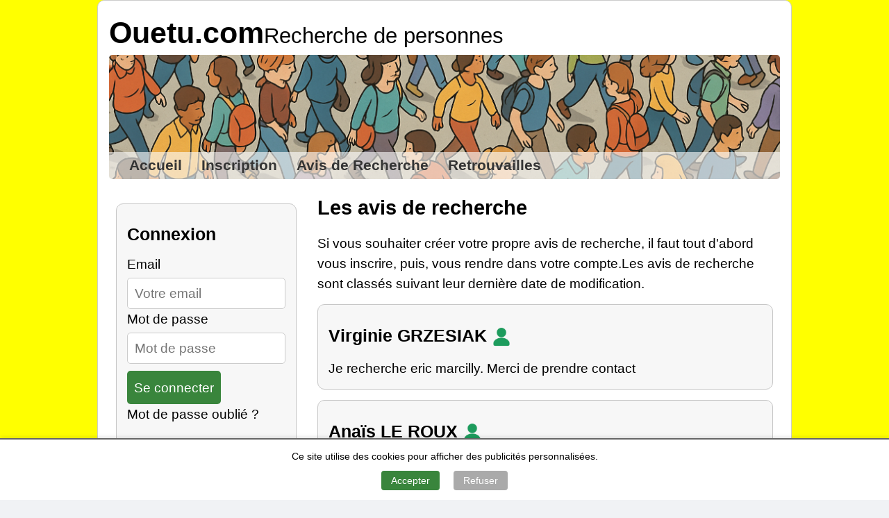

--- FILE ---
content_type: text/html; charset=UTF-8
request_url: https://www.ouetu.com/retrouver,avis-de-recherche,60.html
body_size: 3875
content:
<!DOCTYPE html>
<html lang="fr">
<head>
<title>
Ouetu.com, recherche de personnes</title>
<meta http-equiv="Content-Type" content="text/html; charset=UTF-8" />

<meta name="description" content="Recherche de personnes perdues de vue, classement par métiers ou catégories socio-professionnelles. 100% gratuit. France" />
<meta name="keywords" content="affectations, enseignants, mutations, Ecoles, affectations, collègiens, professeurs, collèges, enseignants, des, collèges, professeurs, lycées, des, secondaires, des, marins, primaires, Ecoles, collèges, Ecoles" />
<script type="text/javascript" src="https://www.ouetu.com/javascripts.js"></script>
<link rel="shortcut icon" href="/favicon.ico" type="image/x-icon">
<link rel="icon" href="/favicon.ico" type="image/x-icon">
<link href="https://www.ouetu.com/styles.css" rel="stylesheet" type="text/css" />
<base href="https://www.ouetu.com" />
<meta name="viewport" content="width=device-width, initial-scale=1">
</head>
<body class="normal">

<script>
function loadAdsense() {
  if (document.getElementById('adsense-script')) return; // éviter de l’injecter 2 fois

  const s = document.createElement('script');
  s.async = true;
  s.src = "https://pagead2.googlesyndication.com/pagead/js/adsbygoogle.js?client=ca-pub-6405793818834871";
  s.setAttribute('crossorigin', 'anonymous');
  s.id = 'adsense-script';
  document.head.appendChild(s);
}
</script>

<div id="cookie-banner">
  <p>Ce site utilise des cookies pour afficher des publicités personnalisées.</p>
  <div class="cookie-buttons">
    <button onclick="acceptCookies()">Accepter</button>
    <button onclick="refuseCookies()">Refuser</button>
  </div>
</div>

<div class="cadre">
	<div class="titre">
		<div class="header-flex">
  <h1 class="titre_logo">Ouetu.com<span id="dossier_site"></span><h1>
  <h2 class="titre_page">Recherche de personnes</h2>
</div>
	</div>
	<div class="haut" id="">
		<ul><li><a href="/" accesskey="1">Accueil</a></li><li><a href="/retrouver,inscrire.html">Inscription</a></li><li><a href="/retrouver,avis-de-recherche.html">Avis de Recherche</a></li><li><a href="/retrouver,retrouvailles.html">Retrouvailles</a></li></ul>	</div>
	<div class="gauche">
		<div class="bloc"><form action="login.php?site=" method="post"><h2>Connexion</h2><label for="email_visiteur">Email</label><input type="text" id="email_visiteur" name="email_visiteur" placeholder="Votre email" required class="champ"><label for="pass_visiteur">Mot de passe</label><input type="password" id="pass_visiteur" name="pass_visiteur" placeholder="Mot de passe" required class="champ"><input type="submit" value="Se connecter" class="btn btn-green"><div class="forgot-link"><a href="index.php?site=&page=mot-de-passe-oublie">Mot de passe oublié ?</a></div></form></div>
	</div>
	<div class="droite">
		<h1>Les avis de recherche</h1><p>Si vous souhaiter créer votre propre avis de recherche, il faut tout d'abord vous inscrire, puis, vous rendre dans votre compte.Les avis de recherche sont classés suivant leur dernière date de modification.<div class="bloc" id="28064"><h2><a href="/retrouver,profil,28064,grzesiak,virginie.html">Virginie GRZESIAK<img src="images/icone_voir_profil.png" alt="Voir le profil" class="icone"></a></h2><p>Je recherche eric marcilly. Merci de prendre contact</p></div><div class="bloc" id="28210"><h2><a href="/retrouver,profil,28210,le-roux,anais.html">Anaïs LE ROUX<img src="images/icone_voir_profil.png" alt="Voir le profil" class="icone"></a></h2><p>Michelle Mc Farlane <br />
connu a Edina aux Etats-Unis ya 5 ans<br />
elle doir avoir 15 ans et demi</p></div><div class="bloc" id="28191"><h2><a href="/retrouver,profil,28191,lapaine,lucie.html">Lucie LAPAINE<img src="images/icone_voir_profil.png" alt="Voir le profil" class="icone"></a></h2><p>bjr,je recherche Laetitia Millon née le 3juin,parcour scolaire:ecole primaire de Montceaux les provin,ce1,ce2,Sancy les provin,cm1,cm2,St martin du bochet,sisiem,Villier st gorge(77)deuxieme sisieme Fougeres(35)et a habitée un peus a Never</p></div><div class="bloc" id="18533"><h2><a href="/retrouver,profil,18533,satabin,eric.html">Eric SATABIN<img src="images/icone_voir_profil.png" alt="Voir le profil" class="icone"></a></h2><p>salut je recherche sabine belnoue qui etait de saint jean de braye merci pour tous renseignement eric satabin</p></div><div class="bloc" id="28157"><h2><a href="/retrouver,profil,28157,cuomo,michel.html">Michel CUOMO<img src="images/icone_voir_profil.png" alt="Voir le profil" class="icone"></a></h2><p>je recherche tous mes anciens potes ou non de ma periode marine soit de 1978 a 1985  bienvenu a tous</p></div><div class="bloc" id="28127"><h2><a href="/retrouver,profil,28127,david-caron,david.html">David DAVID CARON<img src="images/icone_voir_profil.png" alt="Voir le profil" class="icone"></a></h2><p>cherche Karim 22 ans plateau-mont-royal(montreal ,canada,québec)<br />
garcon cheveux brun frisé,étudiant a luniversité,svp , aidez moi a retrouver mon ami,,,,David</p></div><div class="bloc" id="26806"><h2><a href="/retrouver,profil,26806,koundour,yaya.html">Yaya KOUNDOUR<img src="images/icone_voir_profil.png" alt="Voir le profil" class="icone"></a></h2><p>je cherche une tres bonne amie perdu de vue depuis 15 ans: son nom AMARA, son prenom ORIA-MICHELLE,sa soeurs'appele WARDIA, ses parents habités a clichy (92)on a habite ensemble dans le 17eme a paris, apres elle est partit dans le 93 et sa soeur en italie</p></div><div class="numeropages"><a href="/retrouver,avis-de-recherche.html">0 </a> <a href="/retrouver,avis-de-recherche,1.html">1 </a> <a href="/retrouver,avis-de-recherche,2.html">2 </a> <a href="/retrouver,avis-de-recherche,3.html">3 </a> <a href="/retrouver,avis-de-recherche,4.html">4 </a> <a href="/retrouver,avis-de-recherche,5.html">5 </a> <a href="/retrouver,avis-de-recherche,6.html">6 </a> <a href="/retrouver,avis-de-recherche,7.html">7 </a> <a href="/retrouver,avis-de-recherche,8.html">8 </a> <a href="/retrouver,avis-de-recherche,9.html">9 </a> <a href="/retrouver,avis-de-recherche,10.html">10 </a> <a href="/retrouver,avis-de-recherche,11.html">11 </a> <a href="/retrouver,avis-de-recherche,12.html">12 </a> <a href="/retrouver,avis-de-recherche,13.html">13 </a> <a href="/retrouver,avis-de-recherche,14.html">14 </a> <a href="/retrouver,avis-de-recherche,15.html">15 </a> <a href="/retrouver,avis-de-recherche,16.html">16 </a> <a href="/retrouver,avis-de-recherche,17.html">17 </a> <a href="/retrouver,avis-de-recherche,18.html">18 </a> <a href="/retrouver,avis-de-recherche,19.html">19 </a> <a href="/retrouver,avis-de-recherche,20.html">20 </a> <a href="/retrouver,avis-de-recherche,21.html">21 </a> <a href="/retrouver,avis-de-recherche,22.html">22 </a> <a href="/retrouver,avis-de-recherche,23.html">23 </a> <a href="/retrouver,avis-de-recherche,24.html">24 </a> <a href="/retrouver,avis-de-recherche,25.html">25 </a> <a href="/retrouver,avis-de-recherche,26.html">26 </a> <a href="/retrouver,avis-de-recherche,27.html">27 </a> <a href="/retrouver,avis-de-recherche,28.html">28 </a> <a href="/retrouver,avis-de-recherche,29.html">29 </a> <a href="/retrouver,avis-de-recherche,30.html">30 </a> <a href="/retrouver,avis-de-recherche,31.html">31 </a> <a href="/retrouver,avis-de-recherche,32.html">32 </a> <a href="/retrouver,avis-de-recherche,33.html">33 </a> <a href="/retrouver,avis-de-recherche,34.html">34 </a> <a href="/retrouver,avis-de-recherche,35.html">35 </a> <a href="/retrouver,avis-de-recherche,36.html">36 </a> <a href="/retrouver,avis-de-recherche,37.html">37 </a> <a href="/retrouver,avis-de-recherche,38.html">38 </a> <a href="/retrouver,avis-de-recherche,39.html">39 </a> <a href="/retrouver,avis-de-recherche,40.html">40 </a> <a href="/retrouver,avis-de-recherche,41.html">41 </a> <a href="/retrouver,avis-de-recherche,42.html">42 </a> <a href="/retrouver,avis-de-recherche,43.html">43 </a> <a href="/retrouver,avis-de-recherche,44.html">44 </a> <a href="/retrouver,avis-de-recherche,45.html">45 </a> <a href="/retrouver,avis-de-recherche,46.html">46 </a> <a href="/retrouver,avis-de-recherche,47.html">47 </a> <a href="/retrouver,avis-de-recherche,48.html">48 </a> <a href="/retrouver,avis-de-recherche,49.html">49 </a> <a href="/retrouver,avis-de-recherche,50.html">50 </a> <a href="/retrouver,avis-de-recherche,51.html">51 </a> <a href="/retrouver,avis-de-recherche,52.html">52 </a> <a href="/retrouver,avis-de-recherche,53.html">53 </a> <a href="/retrouver,avis-de-recherche,54.html">54 </a> <a href="/retrouver,avis-de-recherche,55.html">55 </a> <a href="/retrouver,avis-de-recherche,56.html">56 </a> <a href="/retrouver,avis-de-recherche,57.html">57 </a> <a href="/retrouver,avis-de-recherche,58.html">58 </a> <a href="/retrouver,avis-de-recherche,59.html">59 </a> <a href="/retrouver,avis-de-recherche,60.html">60 </a> <a href="/retrouver,avis-de-recherche,61.html">61 </a> <a href="/retrouver,avis-de-recherche,62.html">62 </a> <a href="/retrouver,avis-de-recherche,63.html">63 </a> <a href="/retrouver,avis-de-recherche,64.html">64 </a> <a href="/retrouver,avis-de-recherche,65.html">65 </a> <a href="/retrouver,avis-de-recherche,66.html">66 </a> <a href="/retrouver,avis-de-recherche,67.html">67 </a> <a href="/retrouver,avis-de-recherche,68.html">68 </a> <a href="/retrouver,avis-de-recherche,69.html">69 </a> <a href="/retrouver,avis-de-recherche,70.html">70 </a> <a href="/retrouver,avis-de-recherche,71.html">71 </a> <a href="/retrouver,avis-de-recherche,72.html">72 </a> <a href="/retrouver,avis-de-recherche,73.html">73 </a> <a href="/retrouver,avis-de-recherche,74.html">74 </a> <a href="/retrouver,avis-de-recherche,75.html">75 </a> <a href="/retrouver,avis-de-recherche,76.html">76 </a> <a href="/retrouver,avis-de-recherche,77.html">77 </a> <a href="/retrouver,avis-de-recherche,78.html">78 </a> <a href="/retrouver,avis-de-recherche,79.html">79 </a> <a href="/retrouver,avis-de-recherche,80.html">80 </a> <a href="/retrouver,avis-de-recherche,81.html">81 </a> <a href="/retrouver,avis-de-recherche,82.html">82 </a> <a href="/retrouver,avis-de-recherche,83.html">83 </a> <a href="/retrouver,avis-de-recherche,84.html">84 </a> <a href="/retrouver,avis-de-recherche,85.html">85 </a> <a href="/retrouver,avis-de-recherche,86.html">86 </a> <a href="/retrouver,avis-de-recherche,87.html">87 </a> <a href="/retrouver,avis-de-recherche,88.html">88 </a> <a href="/retrouver,avis-de-recherche,89.html">89 </a> <a href="/retrouver,avis-de-recherche,90.html">90 </a> <a href="/retrouver,avis-de-recherche,91.html">91 </a> <a href="/retrouver,avis-de-recherche,92.html">92 </a> <a href="/retrouver,avis-de-recherche,93.html">93 </a> <a href="/retrouver,avis-de-recherche,94.html">94 </a> <a href="/retrouver,avis-de-recherche,95.html">95 </a> <a href="/retrouver,avis-de-recherche,96.html">96 </a> <a href="/retrouver,avis-de-recherche,97.html">97 </a> <a href="/retrouver,avis-de-recherche,98.html">98 </a> <a href="/retrouver,avis-de-recherche,99.html">99 </a> <a href="/retrouver,avis-de-recherche,100.html">100 </a> <a href="/retrouver,avis-de-recherche,101.html">101 </a> <a href="/retrouver,avis-de-recherche,102.html">102 </a> <a href="/retrouver,avis-de-recherche,103.html">103 </a> <a href="/retrouver,avis-de-recherche,104.html">104 </a> <a href="/retrouver,avis-de-recherche,105.html">105 </a> <a href="/retrouver,avis-de-recherche,106.html">106 </a> <a href="/retrouver,avis-de-recherche,107.html">107 </a> <a href="/retrouver,avis-de-recherche,108.html">108 </a> <a href="/retrouver,avis-de-recherche,109.html">109 </a> <a href="/retrouver,avis-de-recherche,110.html">110 </a> <a href="/retrouver,avis-de-recherche,111.html">111 </a> <a href="/retrouver,avis-de-recherche,112.html">112 </a> <a href="/retrouver,avis-de-recherche,113.html">113 </a> <a href="/retrouver,avis-de-recherche,114.html">114 </a> <a href="/retrouver,avis-de-recherche,115.html">115 </a> <a href="/retrouver,avis-de-recherche,116.html">116 </a> <a href="/retrouver,avis-de-recherche,117.html">117 </a> <a href="/retrouver,avis-de-recherche,118.html">118 </a> <a href="/retrouver,avis-de-recherche,119.html">119 </a> <a href="/retrouver,avis-de-recherche,120.html">120 </a> <a href="/retrouver,avis-de-recherche,121.html">121 </a> <a href="/retrouver,avis-de-recherche,122.html">122 </a> <a href="/retrouver,avis-de-recherche,123.html">123 </a> <a href="/retrouver,avis-de-recherche,124.html">124 </a> <a href="/retrouver,avis-de-recherche,125.html">125 </a> <a href="/retrouver,avis-de-recherche,126.html">126 </a> <a href="/retrouver,avis-de-recherche,127.html">127 </a> <a href="/retrouver,avis-de-recherche,128.html">128 </a> <a href="/retrouver,avis-de-recherche,129.html">129 </a> <a href="/retrouver,avis-de-recherche,130.html">130 </a> <a href="/retrouver,avis-de-recherche,131.html">131 </a> <a href="/retrouver,avis-de-recherche,132.html">132 </a> <a href="/retrouver,avis-de-recherche,133.html">133 </a> <a href="/retrouver,avis-de-recherche,134.html">134 </a> <a href="/retrouver,avis-de-recherche,135.html">135 </a> <a href="/retrouver,avis-de-recherche,136.html">136 </a> <a href="/retrouver,avis-de-recherche,137.html">137 </a> <a href="/retrouver,avis-de-recherche,138.html">138 </a> <a href="/retrouver,avis-de-recherche,139.html">139 </a> <a href="/retrouver,avis-de-recherche,140.html">140 </a> <a href="/retrouver,avis-de-recherche,141.html">141 </a> <a href="/retrouver,avis-de-recherche,142.html">142 </a> <a href="/retrouver,avis-de-recherche,143.html">143 </a> <a href="/retrouver,avis-de-recherche,144.html">144 </a><a href="/retrouver,avis-de-recherche,1.html">>></a></div>    	<div class="bloc">
	    	<h2>26 visiteur(s) actuellement sur le site</h2><ul class="derniers_messages"><li>26 anonyme(s)</li><li>0 robot(s) : </li><li>0 membre(s) : </li></ul>    	</div>
	</div>
	<div class="spacer"> </div>
	<div class="bas" id="bas">
		<small><a href="https://www.ouetu.com/policier" class="" title="police nationale">Police Nationale</a> - <a href="https://www.ouetu.com/enseignant" class="" title="education nationale">Education Nationale</a> - <a href="https://www.ouetu.com/marin" class="" title="marine nationale">Marine Nationale</a> - <a href="https://www.ouetu.com/gendarme" class="" title="gendarmerie nationale">Gendarmerie Nationale</a> - <a href="https://www.ouetu.com" class="" title="recherche de personnes">Recherche de personnes</a><br /><a href="/mentions-legales.html" class="" title="mentions légales" accesskey="8">Mentions Légales</a> - <a href="/contact.html" class="" title="contact" accesskey="9">Contact</a> - <a href="/apropos.html" class="" title="a propos">A Propos</a> </small>	</div>
</div>
<div class="footer" id="footer">
	</div>

<script>
function acceptCookies() {
console.log("➡️ Tentative de chargement AdSense");
if (typeof loadAdsense !== 'function') {
  console.error("❌ La fonction loadAdsense n'existe pas !");
}
  localStorage.setItem('ad_consent', 'yes');
  document.getElementById('cookie-banner').classList.add('hidden');
  loadAdsense();
}


function refuseCookies() {
  localStorage.setItem('ad_consent', 'no');
  document.getElementById('cookie-banner').classList.add('hidden');
}

window.addEventListener('DOMContentLoaded', () => {
  const consent = localStorage.getItem('ad_consent');
  const banner = document.getElementById('cookie-banner');

  if (consent === 'yes') {
    loadAdsense();
    banner.classList.add('hidden');
  } else if (consent === 'no') {
    banner.classList.add('hidden');
  } else {
    banner.classList.remove('hidden');
  }
});

</script>

</body>
</html>


--- FILE ---
content_type: text/css
request_url: https://www.ouetu.com/styles.css
body_size: 3012
content:
/* Réduction et rationalisation sans casser le HTML existant */

* {
  box-sizing: border-box;
  margin: 0;
  padding: 0;
}

ul {
  padding-left: 20px;
  margin-bottom: 10px;
}


html, body {
  font-family: Arial, sans-serif;
  font-size: 1.1em;
  line-height: 1.5;
  background: #f0f2f5; /* fond clair global */
  min-height: 100vh;
}

a {
  text-decoration: none;
  color: inherit;
}

/* Couleurs selon profils */
body.enseignant { background-color: #FF8C00; }
body.gendarme   { background-color: #2A4979; }
body.marin      { background-color: #9F9F9F; }
body.normal     { background-color: #FFFF00; }
body.policier   { background-color: #87CEFA; }

/* Conteneurs généraux */
.container,
div.cadre {
  max-width: 1000px;
  margin: 0 auto;
  padding: 0 16px;
  background-color: #fff;
  border: 1px solid #ccc;
  border-radius: 10px;
}

/* Blocs et sections */
div.connecte
{
  background: #F7F7F7;
  border: 1px solid #C7C7C7;
  padding: 10px 15px 15px 15px;
  border-radius: 10px;
  margin: 0;
}

div.newsdemig{
  width: 48%;
  background: #F7F7F7;
  border: 1px solid #C7C7C7;
  margin: 15px 0;
  padding: 15px;
  border-radius: 10px;
}

div.news,
div.newsdemid,
div.formulaire,
div.alerte,
div.recherche {
  background: #F7F7F7;
  border: 1px solid #C7C7C7;
  margin: 15px 0;
  padding: 15px;
  border-radius: 10px;
}

div.alerte {
  background: #FFF0F0;
  border: 2px dashed red;
  color: #900;
  font-weight: bold;
}

div.footer {
  font-size: 0.8em;
  text-align: center;
}

div.footer a,
div.bas a {
  color: #505050;
}

li.flex-puce {
  display: flex;
  align-items: center;
}

li.flex-puce::before {
  content: "☆";
  margin-right: 0.5em;
  color: #333;
}

/* Blocs génériques */
.bloc {
  background: #F7F7F7;
  border: 1px solid #C7C7C7;
  margin: 15px 0;
  padding: 15px;
  border-radius: 10px;
}

.bloc-alert {
  background: #FFF0F0;
  border: 2px dashed red;
  color: #900;
  font-weight: bold;
}

.bloc-positiv {
  background:rgb(158, 244, 115);
  border: 2px dashed green;
  color: green;
  font-weight: bold;
}

.bloc-50 {
  width: 48%;
}

/* Mise en page gauche/droite */
div.gauche {
  float: left;
  width: 29%;
  padding: 10px;
}

div.droite {
  float: right;
  width: 70%;
  padding: 10px;
}

div.spacer {
  clear: both;
}

/* Bannière RGPD */

#cookie-banner {
  position: fixed;
  bottom: 0;
  left: 0;
  right: 0;
  background: #fff;
  color: #000;
  padding: 1em;
  border-top: 2px solid #666;
  text-align: center;
  z-index: 9999;
  font-size: 14px;
  box-shadow: 0 -2px 5px rgba(0,0,0,0.1);
}

.cookie-buttons {
  margin-top: 10px;
}


.cookie-buttons button {
  margin: 0 8px;
  padding: 6px 14px;
  font-size: 14px;
  border: none;
  border-radius: 4px;
  background-color: #39853c;
  color: white;
  cursor: pointer;
}

.cookie-buttons button:hover { background-color: #327435; }

.cookie-buttons button:last-child {
  background: #aaa;
}

.hidden {
  display: none !important;
}


/* Champs de formulaire */
.champ {
  width: 100%;
  padding: 10px;
  font-size: 1em;
  margin-top: 5px;
  border: 1px solid #CCC;
  border-radius: 5px;
}

.champ-large {
  font-size: 1.1em;
  line-height: 1.5;
}

/* Boutons génériques */
.btn {
  display: inline-block;
  padding: 10px;
  font-size: 1em;
  border: none;
  border-radius: 5px;
  cursor: pointer;
  text-align: center;
  color: white;
  margin-top: 10px;
  user-select: none;
  text-decoration: none;
  min-height: 48px;
}

.btn:hover {
  filter: brightness(1.1);
}

.btn:active {
  transform: scale(0.98);
}

.btn-green { background-color: #39853c; }
.btn-green:hover { background-color: #327435; }

.btn-blue { background-color: #007BFF; }
.btn-blue:hover { background-color: #0056b3; }

.btn-red { background-color: #dc3545; }
.btn-red:hover { background-color: #a71d2a; }

.btn-neutral { background-color: #888; }
.btn-neutral:hover { background-color: #666; }

/* Titres */
h1 { 
  font-size: 1.5em;
  font-weight: bold;
  margin-bottom: 15px;
}

h2{
  font-size: 1.3em;  
  font-weight: bold;
  margin-bottom: 10px;
  margin-top: 10px;
}
h3 { font-size: 1em; font-weight: bold; }
h4 { font-size: 1em; }

h2:has(img.icone),
h2:has(a.icone),
li:has(a.icone)
 {
  display: flex;
  align-items: center;
  gap: 0.5em;
}

/* Menu horizontal */

div.haut ul{
  background-color: rgba(255,255,255,0.6);
}

div.haut ul li {
  display: inline-block;
  margin-right: 10px;
  font-weight: bold;
  font-size: 1.1em;
  padding: 4px;
}

div.haut ul li:hover {
  background-color: rgba(255,255,255,0.85);
}

div.haut ul li a {
  color: #343434;
  text-decoration: none;
  margin: 0 5px 0 5px;
}

/* Tableaux classiques (desktop) */
table.formulaire,
table.resultats,
table.int,
table.responsive-table {
  width: 100%;
  border-collapse: collapse;
  margin: 20px 0 20px 0;
}

table.formulaire th,
table.formulaire td,
table.resultats th,
table.resultats td,
table.int td,
table.responsive-table th,
table.responsive-table td {
  border: 1px solid #C8C8C8;
  padding: 10px;
  text-align: left;
}

table.resultats th {
  background: #F3F400;
  text-align: center;
}

ul.none, li.none {
  list-style: none;
  padding: 0;

}

ul.none {
  font-size: 1.1em;
  padding: 5px;
}

ul.none li:hover {
  background-color: rgba(255,255,255,0.85);
}

/* Utilitaires */
.center { text-align: center; }
.right { text-align: right; }
.text-justify { text-align: justify; text-indent: 20px; }
.text-indent-0 { text-indent: 0; }
.underline { text-decoration: underline; }

.border0 { border: 0; }
.border1 { border: 1px solid #000; }

/* Images */
img.icone { 
border: 0;
vertical-align: middle; 
width: 42px;
height: 42px;
padding: 3px;
}

a.icone {
  display: inline-block;
  width: 48px;
  height: 48px;
}

a.icone img {
  width: 42px;
  height: 42px;
  padding: 3px;
  border: 0;
  vertical-align: middle;
}

/* Correctifs divers */
div.haut {
  background: url(images/background.png) no-repeat;
  background-size: cover;
  padding-top: 140px;
  border-radius: 5px;
  font-weight: bold;
  text-align: left;
}

div#gendarme {
  background: url(images/background_gendarme.png) no-repeat;
}

div#marin {
  background: url(images/background_marin.png) no-repeat;
}

div#policier {
  background: url(images/background_policier.png) no-repeat;
}

/* En-tête flex */
.header-flex {
  display: flex;
  align-items: baseline;
  justify-content: flex-start;
  gap: 15px;
  margin-bottom: 0;
  padding-top: 15px;
}

.header-flex h1.titre_logo {
  font-size: 2.2em;
  margin: 0;
  flex-shrink: 0;
}

.header-flex h2.titre_page {
  font-size: 1.6em;
  font-weight: normal;
  margin: 0;
}

span#dossier_site {
  color: grey;
}

/* Listes avec puces */
.liste, .puce1, .puce2, .puce3 {
  margin: 0;
  padding: 0;
}

.puce1 {
  list-style-type: none;
  font-weight: bold;
  text-transform: uppercase;
  color: #004700;
  margin-left: -25px;
}

.puce2 {
  list-style-type: square;
  margin-left: 5px;
}

.puce3 {
  list-style-type: disc;
  margin-left: 15px;
  font-size: 0.9em;
}

.signature {
  margin-left: 345px;
  color: #000;
}

.photo_droite {
  float: right;
  width: 160px;
  border-radius: 10px;
  border: 1px solid #C7C7C7;
}

.photo_actuelle {
    display: flex;
    align-items: center;
    gap: 1em;
    padding: 0.8em;
    border: 1px solid #ccc;
    border-radius: 8px;
    background-color: #f9f9f9;
    margin-bottom: 1em;
    max-width: 600px;
}

.photo_actuelle .photo_preview {
    display: inline-block;
    overflow: hidden;
    border-radius: 8px;
    flex-shrink: 0;
    border: 1px solid #ccc;
    box-shadow: 0 2px 4px rgba(0, 0, 0, 0.05);
}

.photo_actuelle .photo_preview img {
    display: block;
    max-height: 80px;
    border-radius: 8px !important;
}

.photo_actuelle .infos_photo {
    font-size: 0.9em;
    color: #444;
    line-height: 1.4;
}

.form-extra {
    position: absolute;
    left: -10000px;
    top: auto;
    width: 1px;
    height: 1px;
    overflow: hidden;
}

div#bas{
  text-align: center;
}

div.forgot-link a{
  height: 55px;
  display: block;
}
/* === Responsive : mobile-first === */
@media screen and (max-width: 768px) {

  html, body {
    font-size: 16px;
    background: #f0f2f5;
  }

  body div.haut {
    background-size: auto 100% !important; /* largeur auto, hauteur 100% */
    background-position: center top;
  }

  div.gauche,
  div.droite {
    float: none;
    width: 100%;
    padding: 10px 0;
  }

  .header-flex {
    flex-direction: column;
    align-items: flex-start;
    gap: 5px;
    padding-top: 10px;
  }

  .header-flex h1.titre_logo {
    font-size: 1.8em;
  }

  .header-flex h2.titre_page {
    font-size: 1.3em;
  }

  .photo_droite {
    float: none;
    display: block;
    margin: 10px auto;
    width: 80%;
    max-width: 200px;
  }

  /* TABLEAUX RESPONSIVE */
  table.responsive-table {
    display: block;
    width: 100%;
    border: none;
  }

  /* Supprime toutes traces d'entête sur mobile */
  table.responsive-table thead,
  table.responsive-table thead * {
    display: none !important;
    visibility: hidden !important;
    height: 0 !important;
    overflow: hidden !important;
    padding: 0 !important;
    margin: 0 !important;
    border: none !important;
  }

  table.responsive-table td[data-label="Nom Prénom"]::before {
    display: none;
  }

  table.responsive-table tr {
    display: block;
    margin: 30px 10px;
    padding: 20px;
    background: #ffffff;
    border-radius: 14px;
    box-shadow: 0 4px 10px rgba(0, 0, 0, 0.08);
    border: 1px solid #e0e0e0;
  }

  table.responsive-table td {
    display: block;
    padding: 6px 0;
    margin-bottom: 8px;
    font-size: 1em;
    word-break: break-word;
    border: none;
    border-bottom: 1px dashed #ddd;
    background: transparent;
  }

  table.responsive-table td:last-of-type {
    border-bottom: none;
    margin-bottom: 0;
  }

  table.responsive-table td::before {
    content: attr(data-label);
    font-weight: bold;
    font-size: 0.9em;
    color: #444;
    margin-bottom: 2px;
    display: block;
  }

  ul.menu, li.menuexept {
    display: inline-block;
    margin: 10px 0 0 16px;
  }

  textarea,
  input[type="text"],
  input[type="password"],
  select {
    font-size: 1.1em;
  }

  input[type="submit"] {
    font-size: 1.1em;
    width: 100%;
  }

  .puce2,
  .puce3 {
    margin-left: 10px;
  }

  div.footer {
    font-size: 0.9em;
    padding: 10px;
  }

  .signature {
    margin-left: 0;
    text-align: center;
    display: block;
  }
}


--- FILE ---
content_type: text/javascript
request_url: https://www.ouetu.com/javascripts.js
body_size: 885
content:
// Fonction montre() déjà existante
function montre(id) {
    var d = document.getElementById(id);
    for (var i = 1; i <= 59; i++) {
        if (document.getElementById('smenu' + i)) {
            document.getElementById('smenu' + i).style.display = 'none';
        }
    }
    if (d) {
        d.style.display = 'block';
    }
}

// Fonction checkAll()
function checkAll(n, fldName) {
    if (!fldName) {
        fldName = 'cb';
    }
    var f = document.adminForm;
    var c = f.toggle.checked;
    var n2 = 0;
    for (var i = 0; i < n; i++) {
        var cb = eval('f.' + fldName + '' + i);
        if (cb) {
            cb.checked = c;
            n2++;
        }
    }
    if (c) {
        document.adminForm.boxchecked.value = n2;
    } else {
        document.adminForm.boxchecked.value = 0;
    }
}

// Fonction precedent()
function precedent() {
    document.write('<input type=button value=Précédent onClick=history.back();>');
}

// Fonction calculeMax()
function calculeMax(textarea, maxLength) {
    if (textarea.value.length > maxLength) {
        textarea.value = textarea.value.substring(0, maxLength);
    }
    textarea.form.nbchar.value = maxLength - textarea.value.length;
}

// Fonction ChangeStatut()
function ChangeStatut(formulaire) {
    var actif = formulaire.regagree.checked;
    formulaire.validation.disabled = !actif;
    formulaire.expediteur.disabled = !actif;
    formulaire.sujet.disabled = !actif;
    formulaire.texte.disabled = !actif;
    formulaire.effacer.disabled = !actif;
}

// Comportement au chargement complet du DOM
document.addEventListener('DOMContentLoaded', function () {
    // Réexécuter montre si besoin
    if (typeof montre === 'function') {
        montre();
    }

    // Attacher l'événement au bouton de suppression de profil s'il existe
    var supprimerBtn = document.getElementById('btn-supprimer');
    if (supprimerBtn) {
        supprimerBtn.addEventListener('click', function (e) {
            if (!confirm("Êtes-vous sûr de vouloir supprimer votre profil ? Cette action est irréversible.")) {
                e.preventDefault();
            }
        });
    }
});

document.addEventListener('DOMContentLoaded', function () {
  const btn = document.getElementById('retour');
  if (btn) {
    btn.addEventListener('click', function () {
      history.back();
    });
  }
});


